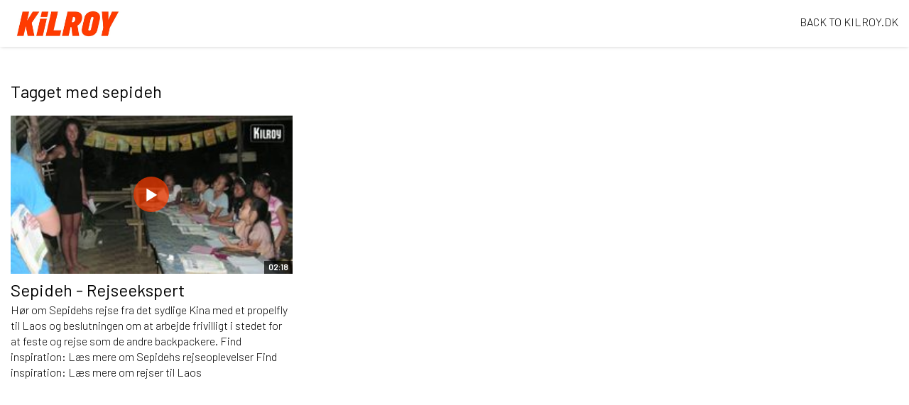

--- FILE ---
content_type: text/html; charset=utf-8
request_url: https://tv.kilroy.dk/tag/sepideh
body_size: 3839
content:

  <!DOCTYPE html>

<!--[if lt IE 7]><html class="lt-ie9 lt-ie8 lt-ie7"  xmlns="http://www.w3.org/1999/xhtml" xmlns:og="http://ogp.me/ns#" xmlns:fb="http://ogp.me/ns/fb#" xmlns:twitter="http://api.twitter.com"><![endif]-->
<!--[if IE 7]><html class="lt-ie9 lt-ie8"  xmlns="http://www.w3.org/1999/xhtml" xmlns:og="http://ogp.me/ns#" xmlns:fb="http://ogp.me/ns/fb#" xmlns:twitter="http://api.twitter.com"><![endif]-->
<!--[if IE 8]><html class="lt-ie9"  xmlns="http://www.w3.org/1999/xhtml" xmlns:og="http://ogp.me/ns#" xmlns:fb="http://ogp.me/ns/fb#" xmlns:twitter="http://api.twitter.com"><![endif]-->
<!--[if gt IE 8]><!--><html  xmlns="http://www.w3.org/1999/xhtml" xmlns:og="http://ogp.me/ns#" xmlns:fb="http://ogp.me/ns/fb#" xmlns:twitter="http://api.twitter.com"><!--<![endif]-->
<head>
  <title>Tagget med sepideh - KILROY tv Danmark</title>

  <!-- Meta information for the browser -->
  <meta charset="utf-8" />
  
    <meta http-equiv="X-UA-Compatible" content="IE=edge,chrome=1" />
  
  <meta name="viewport" content="width=device-width, initial-scale=1" />

  
    <!-- Meta information about structured data versions of the site content -->
    <link rel="alternate" type="application/rss+xml" title="RSS" href="/rss/tag/sepideh" />
    <link rel="alternate" type="application/rss+xml" title="Video Podcast" href="https://tv.kilroy.dk/podcast/tag/sepideh" />
    <link rel="alternate" type="application/rss+xml" title="Audio Podcast" href="https://tv.kilroy.dk/audiopodcast/tag/sepideh" />
  
  <link rel="search" type="application/opensearchdescription+xml" title="Search KILROY tv Danmark" href="https://tv.kilroy.dk/opensearch.xml" />

  
    <!-- Meta information about this specific page (for machines + structured data) -->
    <link rel="canonical" href="https://tv.kilroy.dk/tag/sepideh" />
<meta name="description" content="Tagget med sepideh" />
<meta name="keywords" content="" />
<meta property="og:url" content="https://tv.kilroy.dk/tag/sepideh" />
<meta property="og:title" content="Tagget med sepideh" />
<meta property="og:description" content="Tagget med sepideh" />
<meta property="og:site_name" content="KILROY tv Danmark" />
<meta property="og:type" content="article" />
<meta property="og:image" content="" />
<meta name="twitter:url" content="https://tv.kilroy.dk/tag/sepideh" />
<meta name="twitter:title" content="Tagget med sepideh" />
<meta name="twitter:description" content="Tagget med sepideh" />
<meta name="twitter:card" content="photo" />
<meta name="twitter:image" content="" />
<meta name="twitter:image:width" content="" />
<meta name="twitter:image:height" content="" />

<meta name='page' content='object_id=,object_type=album,page_key=videos-tag' />
  

  <link rel="apple-touch-icon" sizes="76x76" href="/files/apple-touch-icon-76.png" />
<link rel="apple-touch-icon" sizes="120x120" href="/files/apple-touch-icon-120.png" />
<link rel="apple-touch-icon" sizes="152x152" href="/files/apple-touch-icon-152.png" />
<link rel="apple-touch-icon" sizes="180x180" href="/files/apple-touch-icon-180.png" />
<link rel="shortcut icon" sizes="16x16" href="/files/favicon.ico" />
<link rel="icon" type="image/png" sizes="16x16 32x32 64x64" href="/files/favicon-64.png" />
<link rel="icon" type="image/png" sizes="256x256 any" href="/files/favicon-256.png" />

  
    <!-- Dependency libraries -->
    
      <script type="text/javascript" src="/style/options/v0.0.js"></script>

    
      <script type="text/javascript" src="/resources/um/script/jquery/jquery-recent-migrate-noconflict.min.js"></script>

    
      <link rel="stylesheet" type="text/css" href="/files/rv0.0/_bootstrap_theme_compiled.min.css" />
<script type="text/javascript" src="/resources/um/script/libraries/bootstrap/bootstrap-3.3.1.min.js"></script>
<!--[if lt IE 9]>
        <script type="text/javascript" src="/resources/um/script/libraries/bootstrap/html5shiv.min.js"></script>
        <script type="text/javascript" src="/resources/um/script/libraries/bootstrap/respond.min.js"></script>
        <![endif]-->

    
      <script type="text/javascript" src="/resources/um/script/libraries/visualplatform-1.1.min.js" defer></script>

    
      <script type="text/javascript" src="/resources/um/script/libraries/persist-1.0.js" defer></script>

    
      <script type="text/javascript" src="/resources/um/script/libraries/faye-1.0/faye-browser-min.js" defer></script>

    
      <script type="text/javascript" src="/resources/um/script/libraries/realtime-1.0.js" defer></script>

    
      <script type="text/javascript" src="/resources/um/script/libraries/account-1.0.js" defer></script>

    
      <script type="text/javascript" src="//ttcontacts.com" defer></script>

    
      <script type="text/javascript" src="/resources/um/script/libraries/inline-collector-1.0.js" defer></script>

    
      <script type="text/javascript" src="/style/integrations/i.min.js" defer></script>

    
      <script type="text/javascript" src="/resources/um/script/libraries/feed-1.0.js" defer></script>

    
      <script type="text/javascript" src="/resources/um/script/libraries/comments-1.0.js" defer></script>

    
  

  
  
  
    <!-- Stylesheets -->
    <link href="https://fonts.googleapis.com/css?family=Barlow:300,400,500" rel="stylesheet">
    <link rel="stylesheet" type="text/css" href="/style/css/v0.0.css" />
  

  
</head>


  
    
    
     
    
  


<body id="videos-tag" class="tube noalbum  no-frame  app-site with-navbar-fixed-top video-mode-compact  webinar-visual">
  

  <div id="container">
    
      <div id="header" role="banner">
        <!-- Block #49729307 -->
<div id="block49729307" class="layout-block block-menu">



  
    
  
  
    
  

  
    
  


  <nav class="navbar navbar-default navbar-fixed-top always-burger" role="navigation">
    <div class="container">
      <div class="navbar-header">
        
        <ul class="nav navbar-nav aux-nav hidden-xs">
          
        </ul>
        <li class="back"><a href="https://kilroy.dk">BACK TO KILROY.DK</a></li>
        
         <div class="search-link visible-xs hidden"><a href="#" class="search-handle main-menu-item"><span class="glyphicon glyphicon-search"></span></a></div>
        
          <button type="button" class="navbar-toggle hidden" id="menu-toggle">
            <span class="sr-only">Toggle navigation</span>
            <span class="icon-bar"></span>
            <span class="icon-bar"></span>
            <span class="icon-bar"></span>
          </button>
        

        <a class="navbar-brand" href="/">
          
            <img src="/files/rv0.0/sitelogo.png" alt="KILROY tv Danmark" />
          
        </a>
      </div>
      <div class="navbar-mobile">
        <ul class="">
          
          
          <li><a href="/adventure-tours-2">Adventure Tours</a></li>
          
          <li><a href="/adventure-tours-1">Adventure Tours</a></li>
          
          <li><a href="/fitness">Fitness</a></li>
          
          <li><a href="/instagram-1">Instagram</a></li>
          
          <li><a href="/other-1">Other</a></li>
          
          <li><a href="/surfing">Surfing</a></li>
          
          <li><a href="/volunteering-4">Volunteering</a></li>
          
          <li><a href="/volunteering-3">Volunteering</a></li>
          
          <li><a href="/volunteering-2">Volunteering</a></li>
          
          <li><a href="/webinars-1">Webinars</a></li>
          
          <li><a href="/website-1">Website</a></li>
          
          <li><a href="/x-archive-1">[X] Archive</a></li>
          
          <li><a href="/youtube">Youtube</a></li>
          
          <li><a href="/youtube-1">Youtube</a></li>
          
          <li><a href="/website">Website</a></li>
          
          <li><a href="/facebook-1">Facebook</a></li>
          
          <li><a href="/volunteering-1">Volunteering</a></li>
          
          <li><a href="/education">Education</a></li>
          
          <li><a href="/other">Other</a></li>
          
          <li><a href="/x-archive">[X] Archive</a></li>
          
          
          
          
          
          <!--<li class="divider"></li>-->
          
          <!--<li><a href="/webinars">Webinars</a></li>-->
          
          
          <!--<li><a href="http://twentythree.net" class="link-to-parent">Back to https://kilroy.dk</a></li>-->
          
        </ul>
      </div>
      
        <div class="collapse navbar-collapse navbar-menu-collapse hidden-xs">
          
            <ul class="nav navbar-nav hidden-xs ">
              
              
              
              <!--<li><a href="http://twentythree.net"  class="link-to-parent">Back to https://kilroy.dk</a></li>-->
              
        
              
                
                
                  <li class="dropdown hidden-xs">
                    <a href="#" class="dropdown-toggle" data-toggle="dropdown" role="button" aria-expanded="false">Categories <span class="caret"></span></a>
                    <ul class="dropdown-menu" role="menu">
                      
                        <li><a href="/adventure-tours-2">Adventure Tours</a></li>
                      
                        <li><a href="/adventure-tours-1">Adventure Tours</a></li>
                      
                        <li><a href="/fitness">Fitness</a></li>
                      
                        <li><a href="/instagram-1">Instagram</a></li>
                      
                        <li><a href="/other-1">Other</a></li>
                      
                        <li><a href="/surfing">Surfing</a></li>
                      
                        <li><a href="/volunteering-4">Volunteering</a></li>
                      
                        <li><a href="/volunteering-3">Volunteering</a></li>
                      
                        <li><a href="/volunteering-2">Volunteering</a></li>
                      
                        <li><a href="/webinars-1">Webinars</a></li>
                      
                        <li><a href="/website-1">Website</a></li>
                      
                        <li><a href="/x-archive-1">[X] Archive</a></li>
                      
                        <li><a href="/youtube">Youtube</a></li>
                      
                        <li><a href="/youtube-1">Youtube</a></li>
                      
                        <li><a href="/website">Website</a></li>
                      
                        <li><a href="/facebook-1">Facebook</a></li>
                      
                        <li><a href="/volunteering-1">Volunteering</a></li>
                      
                        <li><a href="/education">Education</a></li>
                      
                        <li><a href="/other">Other</a></li>
                      
                        <li><a href="/x-archive">[X] Archive</a></li>
                      
                    </ul>
                  </li>
                
              

              
                <li><a href="/webinars">Webinars</a></li>
              
              
              
                
                <li class="search-link hidden-xs"><a href="#" class="search-handle main-menu-item"><span class="glyphicon glyphicon-search"></span></a></li>
                
              
       
            </ul>
          
               
          


            

        </div>
      
      <div class="search-modal">
        <div class="modal-bg"></div>
      
      
      <form action="https://tv.kilroy.dk/search/perform" class="navbar-form navbar-right " role="search">
        <fieldset>
          <div class="input-group">
            <input id="search-field" name="search" type="text" class="form-control" placeholder="Søg i videoer" />
            <span class="input-group-btn">
              <button type="submit" class="btn" aria-label="Søg">
                <span class="glyphicon glyphicon-search" aria-hidden="true"></span>
              </button>
            </span>
          </div>
        </fieldset>
      </form>
      
              
    </div>
    </div>
  </nav>



</div>

<!-- Block #49729311 -->
<div id="block49729311" class="layout-block block-breadcrumbs layout-block-empty">


</div>

<!-- Block #49729313 -->
<div id="block49729313" class="layout-block block-tube-include-live-banner">

  <div class="container">
    <script src="/banner/live.js"></script>
  </div>


</div>


      </div>
    

    <div id="main" class="container" role="main">
      <div class="row">
        

        <div id="content" class="col-xs-12">
          
          
          <!-- Page content -->
          
<div class="row">
  <div class="col-xs-12">
  
    <h3 class="headline" id="headline-tag-sepideh">Tagget med sepideh</h3>
  
  </div>

  <div class="col-sm-8 col-xs-12">
  
  </div>
</div>

  
    <div class="video-thumbnails">
      
        
          <div class="row">
        
        <div class="col-sm-4">
          <div class="video-thumbnail  show-category show-uploaded-time ">
  <div class="row">
    <div class="col-xs-12">
      <a href="/sepideh-rejseekspert" class="video-thumbnail-image">
        <img src="/4959050/6963348/3191a66f7f4216d267c596836bd671ac/medium/sepideh-rejseekspert-thumbnail.jpg" />
        
          <span class="glyphicon glyphicon-play" aria-hidden="true"></span>
        
        <span class="video-length">02:18</span>
      </a>
    </div>

    <div class="col-xs-12">
      <div class="video-thumbnail-content">
        <header>
          
          <!--  <h6 class="subtitle"><a href="/channel/28268478/x-archive">[X] Archive</a></h6> -->
          
          <h4 class="video-title"><a href="/sepideh-rejseekspert">Sepideh - Rejseekspert</a></h4>

          <div class="meta">
            <!-- i18n -->
           <!-- <span class="meta-item views-count">1&#46;180 views</span>
            <span class="meta-item uploaded-time">12. juli 2011</span> -->
          </div>
        </header>

        <p class="description">Hør om Sepidehs rejse fra det sydlige Kina med et propelfly til Laos og beslutningen om at arbejde frivilligt i stedet for at feste og rejse som de andre backpackere.

Find inspiration: Læs mere om Sepidehs rejseoplevelser
Find inspiration: Læs mere om rejser til Laos
</p>
      </div>
    </div>
  </div>
</div>
        </div>
        
          </div>
        
      
    </div>
  

  

  

  <slave/>
  
          <!-- /Page content -->
          <!-- Block #49729340 -->



        </div>

        
      </div>
    </div>

    
  </div>

  <!-- Block #7377679 -->

      <script type="text/javascript">
var gaJsHost = (("https:" == document.location.protocol) ? "https://ssl." : "http://www.");
document.write(unescape("%3Cscript src='" + gaJsHost + "google-analytics.com/ga.js' type='text/javascript'%3E%3C/script%3E"));
</script>

<script type="text/javascript">
try {
var kilroyTracker = _gat._getTracker("UA-4955057-7");
var _ga_domain = document.domain.match(new RegExp('\\.[^\\.]+\\.[^\\.]+$'));
kilroyTracker._setDomainName(_ga_domain.length>0 ? _ga_domain[0] : document.domain);
kilroyTracker._setAllowHash(false);
kilroyTracker._setAllowLinker(true);
kilroyTracker._trackPageview();
} catch(err) {}</script>





  
  

  
    
  
    <!-- Custom JS for the site -->
    <script src="/style/javascript/v0.0.js"></script>
  
</body>
</html>


--- FILE ---
content_type: text/css; charset=utf-8
request_url: https://tv.kilroy.dk/style/css/v0.0.css
body_size: 2021
content:
.description{font-family:'barlow'}.navbar .navbar-mobile ul li a{font-weight:100;color:black !important}li.back{float:right;list-style-type:none;margin-top:20px;margin-right:110px}@media screen and (max-width: 550px){li.back a{font-size:11px}.navbar .navbar-brand img{height:16px}}@media screen and (max-width: 420px){li.back{display:none}}.navbar .back{margin-right:0}@media screen and (max-width: 767px){li.search-link{list-style-type:none;margin-top:-37px;margin-right:60px;float:right}body#index{margin-left:3px}body .navbar-fixed-top{padding-left:17px}#videos-channel .categorydescription{height:auto}#videos-channel .categorydescription h3.headline{font-size:32px}}@media screen and (max-width: 1199px){#top-carousel .video-thumbnail-image img{filter:brightness(70%)}.carousel-caption{width:290px;position:absolute;z-index:100;top:50%;left:50%;right:auto;bottom:auto;transform:translate(-50%, -50%);-ms-transform:translate(-50%, -50%);-webkit-transform:translate(-50%, -50%)}}@media screen and (max-width: 450px){.carousel-caption{max-width:100%}.carousel-caption h1.video-title{font-size:20px}.carousel-caption p.description{font-size:11px;color:white;display:none}svg._3oVhaP{height:20px !important}.with-navbar-fixed-top{padding-top:27px}body .navbar-fixed-top{padding-left:0px}.categorydescription{margin-top:60px}}@media screen and (max-width: 1199px){.carousel-indicators{bottom:0px}.carousel-caption h1.video-title{font-family:'barlow';font-weight:100;color:white;-webkit-hyphens:none;-moz-hyphens:none;hyphens:none}.carousel-caption p.description{color:white}}@media screen and (min-width: 1200px){.carousel-inner .video-thumbnail-image{width:65.6%}.carousel-caption{width:350px;height:330px;margin-left:110px;margin-top:-320px;position:static}.carousel p.description{color:black;text-shadow:none;font-family:'barlow';margin-left:3px;margin-top:30px}.carousel-inner header{margin-left:490px;width:490px;height:270px;text-align:left}.carousel-inner h1.video-title{color:black;text-decoration:none;text-shadow:none;font-size:35px;font-weight:400;-webkit-hyphens:none;-moz-hyphens:none;hyphens:none}ol.carousel-indicators{margin-left:430px;width:100px}.carousel{position:relative;height:323px;box-shadow:3px 8px 16px rgba(136,136,136,0.42)}}.carousel-indicators li{border:1px solid #FF3C00}.carousel-indicators .active{background-color:#FF3C00}h1,h2,h3,h4,h5,h6{font-family:'Barlow';color:black;font-weight:400}h2.headline a{font-weight:400;font-size:40px;color:black}h4.video-title a{font-size:24px;color:black;font-weight:400}p,a{font-family:'Barlow';color:black;font-weight:100;font-size:16px}#index .block-tube-channel-thumbnails>.video-thumbnails{margin-top:32px;padding:10px 15px}.btn-default{font-family:'barlow';font-weight:100}#index #container,#index #main{background:#f0f0f0}#index .block-tube-channel-thumbnails>.video-thumbnails,#index #top-carousel{background:#FFF}#footer{border-top:none;position:relative;padding-bottom:0px;height:362px}#footer #footer{background-color:#222222}#footer .col-md-3.column p,#footer .col-md-3.column a{font-size:18px;color:white}#footer .rte p,#footer a{font-size:13.95px;color:white}@media only screen and (-webkit-min-device-pixel-ratio: 1.5),only screen and (min--moz-device-pixel-ratio: 1.5),a{#footer{background-color:transparent}}#footer a:active,#footer a:hover{outline:0}@media print{#footer *,#footer *:before,#footer *:after{background:transparent !important;color:#000 !important;box-shadow:none !important;text-shadow:none !important}#footer a,#footer a:visited{text-decoration:underline}#footer a[href]:after{content:" (" attr(href) ")"}#footer a[href^="#"]:after{content:""}#footer p{orphans:3;widows:3}}#footer *{-webkit-box-sizing:border-box;-moz-box-sizing:border-box;box-sizing:border-box}#footer *:before,#footer *:after{-webkit-box-sizing:border-box;-moz-box-sizing:border-box;box-sizing:border-box}#footer a{color:#337ab7;text-decoration:none}#footer a:hover,#footer a:focus{color:#23527c;text-decoration:underline}#footer a:focus{outline:thin dotted;outline:5px auto -webkit-focus-ring-color;outline-offset:-2px}#footer h4{font-family:inherit;font-weight:500;line-height:1.1;color:inherit}#footer h4{margin-top:10px;margin-bottom:10px}#footer h4{font-size:18px}#footer p{margin:0 0 10px}#footer .row{margin-left:-15px;margin-right:-15px}#footer .col-md-3,#footer .col-md-12{position:relative;min-height:1px;padding-left:15px;padding-right:15px}@media (min-width: 768px){#footer .col-md-3,#footer .col-md-12{float:left}#footer .col-md-12{width:100%}#footer .col-md-3{width:25%}}#footer .clearfix:before,#footer .clearfix:after,#footer .row:before,#footer .row:after{content:" ";display:table}#footer .clearfix:after,#footer .row:after{clear:both}@media only screen and (min-width: 768px){#footer .mobile-only{display:none !important}}#footer #footer{display:block;overflow:hidden;color:#f3f4f5;padding-top:30px}#footer #footer h4{font-weight:300;margin-bottom:15px;color:#e4e4e4;text-transform:uppercase;padding-bottom:15px}#footer #footer a{color:#fff}#footer #footer .to-top{display:block;overflow:hidden;text-align:center}#footer #footer .to-top a{display:inline-block;font-size:0.775em;text-transform:uppercase;background:#f3f4f5;padding:5px 10px;margin:5px;color:#414042}#footer #footer .mp-bunnlinje{font-size:0.775em}#footer #footer .mp-sosialemedier{padding-top:15px;padding-bottom:15px}#footer #footer .mp-sosialemedier a.follow{width:44px;height:44px;display:inline-block;overflow:hidden;background-size:90%;background-position:center center;background-repeat:no-repeat;color:transparent;margin:5px}#footer #footer .mp-sosialemedier a.follow:hover{opacity:0.7}#footer #footer .mp-sosialemedier #follow-facebook{background-image:url(https://www.markedspartner.no/Content/images/icons/follow-facebook.svg)}#footer #footer .mp-sosialemedier #follow-linkedin{background-image:url(https://www.markedspartner.no/Content/images/icons/follow-linkedin.svg)}#footer #footer .mp-sosialemedier #follow-twitter{background-image:url(https://www.markedspartner.no/Content/images/icons/follow-twitter.svg)}#footer #footer .mp-sosialemedier #follow-googleplus{background-image:url(https://www.markedspartner.no/Content/images/icons/follow-googleplus.svg)}#footer #footer .mp-sosialemedier #follow-youtube{background-image:url(https://www.markedspartner.no/Content/images/icons/follow-youtube.svg)}@media only screen and (max-width: 1400px){#footer #footer .mp-footer{padding:15px 30px}}@media only screen and (min-width: 767px) and (max-width: 910px){#footer #footer .row .col-md-3 .rte{font-size:0.875em;line-height:1.44em}}@media only screen and (max-width: 767px){#footer #footer .row .col-md-3{padding-bottom:15px;text-align:center}}#footer a{color:#99171a}#footer a:hover{color:#860015;-webkit-transition:ease-in 0.25s;transition:ease-in 0.25s}#footer a:visited{color:#99171a}#footer h4{font-weight:300;color:#414042;font-family:'Barlow', sans-serif}#footer .mp-footer,#footer .mp-bunnlinje{max-width:1280px;margin:0 auto;display:block;overflow:hidden;margin-bottom:15px;padding-left:15px;padding-right:15px}@media only screen and (max-width: 767px){#footer .mp-footer,#footer .mp-bunnlinje{max-width:1280px;margin:0 auto;display:block;overflow:hidden;margin-bottom:15px;padding-left:15px;padding-right:15px}}.webinardescription{display:table}p.webinardesc{padding:20px;max-width:60%;display:table-cell;text-align:center;line-height:23px}img.speakerimg.speaker{width:60% !important}@media screen and (min-width: 992px){.the-speakers{margin-top:-110px !important}#webinar-one .webinar-upcoming-body.visual .webinar-visual-main .right .speakers .speaker{margin-top:-10px}}#webinar-one .webinar-upcoming-body.visual .webinar-visual-main .right .speakers .speaker p{font-size:13px}.video-thumbnail.a1.visual .video-title a{font-size:18px}.webinar-page .block-collector h4{color:#FFF}.webinar-page .block-collector .collector-details{color:#FFF}#webinar-one .webinar-sidebar p,#webinar-one .webinar-sidebar h4,#webinar-one .webinar-sidebar h5,#webinar-one .webinar-sidebar h3{color:#FFF}#webinar-one .webinar-sidebar .livechat-messages .message h5,#webinar-one .webinar-sidebar .livechat-messages .message p{color:black}#webinar-one .webinar-sidebar .livechat-messages .message h5{font-weight:bold}#webinar-one .collector-done p{color:white}.search-modal{display:none}

--- FILE ---
content_type: text/css; charset=utf-8
request_url: https://tv.kilroy.dk/files/TT-standard-static.css
body_size: 4657
content:
/*----------------------------------------------*
*
* TT Standard version 0.6 - Static
*
*----------------------------------------------*/
/* Custom Font Regular */
@font-face {
  font-family: customFont;
  font-weight: 400;
  src: url(/files/customFontRegular.woff2); }
/* Custom Font Bold */
@font-face {
  font-family: customFont;
  font-weight: 700;
  src: url(/files/customFontBold.woff2); }
/* Cool little extension for bootstrap */
@media (min-width: 1200px) {
  .auto-clear .col-lg-1:nth-child(12n+1) {
    clear: left; }

  .auto-clear .col-lg-2:nth-child(6n+1) {
    clear: left; }

  .auto-clear .col-lg-3:nth-child(4n+1) {
    clear: left; }

  .auto-clear .col-lg-4:nth-child(3n+1) {
    clear: left; }

  .auto-clear .col-lg-6:nth-child(odd) {
    clear: left; } }
@media (min-width: 992px) and (max-width: 1199px) {
  .auto-clear .col-md-1:nth-child(12n+1) {
    clear: left; }

  .auto-clear .col-md-2:nth-child(6n+1) {
    clear: left; }

  .auto-clear .col-md-3:nth-child(4n+1) {
    clear: left; }

  .auto-clear .col-md-4:nth-child(3n+1) {
    clear: left; }

  .auto-clear .col-md-6:nth-child(odd) {
    clear: left; } }
@media (min-width: 768px) and (max-width: 991px) {
  .auto-clear .col-sm-1:nth-child(12n+1) {
    clear: left; }

  .auto-clear .col-sm-2:nth-child(6n+1) {
    clear: left; }

  .auto-clear .col-sm-3:nth-child(4n+1) {
    clear: left; }

  .auto-clear .col-sm-4:nth-child(3n+1) {
    clear: left; }

  .auto-clear .col-sm-6:nth-child(odd) {
    clear: left; } }
@media (max-width: 767px) {
  .auto-clear .col-xs-1:nth-child(12n+1) {
    clear: left; }

  .auto-clear .col-xs-2:nth-child(6n+1) {
    clear: left; }

  .auto-clear .col-xs-3:nth-child(4n+1) {
    clear: left; }

  .auto-clear .col-xs-4:nth-child(3n+1) {
    clear: left; }

  .auto-clear .col-xs-6:nth-child(odd) {
    clear: left; } }
#container {
  min-height: 100%;
  position: relative; }

#footer {
  bottom: 0;
  left: 0;
  position: absolute;
  width: 100%; }

h1, h2, h3, h4, h5, h6,
.h1, .h2, .h3, .h4, .h5, .h6 {
  margin-top: 0; }

.dropdown-menu > li.title {
  clear: both;
  display: block;
  font-weight: 700;
  line-height: 1.42857;
  padding: 3px 20px;
  white-space: nowrap; }

.subtitle {
  text-transform: uppercase; }

.navbar-nav {
  font-size: 16px;
  text-transform: uppercase; }

.navbar-default .navbar-form {
  border-color: transparent; }

.navbar-collapse.navbar-menu-collapse {
  margin-right: -15px; }

#footer .layout-block {
  margin-bottom: 0; }

.block-footer .social a:first-child .fa {
  margin-left: 0; }

.block-tube-rating .btn-default .glyphicon-star-empty {
  display: none; }

.block-tube-rating .btn-default .glyphicon-star {
  display: block; }

.single-comment-body .media-heading span {
  padding-right: 7px; }

.single-comment-body .media-heading a {
  text-decoration: underline; }

.single-comment-body .media-heading .single-comment-header-name {
  padding-right: 0; }

.single-comment-body .single-comment-header-date a {
  font-style: italic;
  font-weight: normal;
  text-decoration: none; }

.page-one {
  margin-bottom: 50px; }

#main [role="search"],
.nothing-matching-search {
  margin-bottom: 100px; }

.block-breadcrumbs {
  margin-bottom: 10px;
  margin-top: 10px; }
  .block-breadcrumbs .breadcrumb {
    margin-bottom: 0px;
    background-color: transparent;
    padding: 0px;
    list-style: none;
    border-radius: 0px; }
  .block-breadcrumbs.layout-block-empty {
    margin-bottom: 5px; }

body#index .block-breadcrumbs {
  margin-bottom: 5px; }
  body#index .block-breadcrumbs > div {
    display: none; }

body#index.lightbox-carousel .block-breadcrumbs {
  display: none; }

.video-mode-theatre .block-breadcrumbs {
  display: none; }

.navbar.navbar-fixed-top {
  box-shadow: 0 1px 5px -1px #CCC;
  -webkit-transform: translateZ(0); }
.navbar.open-search {
  margin-top: 0px; }
.navbar .container {
  position: relative; }
.navbar ul.navbar-nav {
  float: right; }
  .navbar ul.navbar-nav > li {
    display: inline-block;
    text-align: center;
    margin: 17px 0 17px 5px; }
    .navbar ul.navbar-nav > li > a:after {
      content: "";
      padding: 33px 50%;
      position: absolute;
      left: 0;
      top: -20px; }
  @media screen and (max-width: 767px) {
    .navbar ul.navbar-nav {
      position: relative;
      float: none;
      text-align: center;
      margin: 5px auto 15px; }
      .navbar ul.navbar-nav li a {
        margin: 0; }
      .navbar ul.navbar-nav li {
        margin-bottom: 10px;
        margin: 0 1%;
        width: 47%;
        text-align: center; } }
  .navbar ul.navbar-nav.aux-nav {
    margin-right: 110px; }
.navbar .navbar-collapse.navbar-menu-collapse {
  padding-left: 0px;
  padding-right: 0px; }
.navbar .navbar-header {
  margin-right: -15px; }
.navbar .navbar-toggle {
  position: absolute;
  top: 0px;
  right: 0px;
  border-width: 0px;
  padding: 23px 16px 24px;
  margin: 0;
  border-radius: 0px;
  -webkit-transition: all 300ms ease-in-out;
  -moz-transition: all 300ms ease-in-out;
  -ms-transition: all 300ms ease-in-out;
  -o-transition: all 300ms ease-in-out;
  transition: all 300ms ease-in-out; }
  .navbar .navbar-toggle .icon-bar:nth-child(2) {
    margin-top: 0px; }
  .navbar .navbar-toggle.open .icon-bar:nth-child(3) {
    transform: rotate(225deg); }
  .navbar .navbar-toggle.open .icon-bar:nth-child(2) {
    transform: rotate(45deg);
    top: 8px; }
  .navbar .navbar-toggle.open .icon-bar:last-child {
    transform: rotate(-45deg);
    top: -8px; }
.navbar .navbar-mobile ul {
  list-style: none;
  text-align: center;
  padding: 30px 0px; }
@media screen and (min-width: 768px) {
  .navbar .navbar-mobile {
    left: auto;
    right: 0px;
    width: auto; } }
.navbar .modal-bg {
  display: none; }
.navbar div.search-link {
  position: absolute;
  right: 54px;
  top: 22px;
  margin-bottom: 0px;
  display: none;
  line-height: 19px;
  font-size: 19px; }
  @media screen and (max-width: 767px) {
    .navbar div.search-link {
      display: block;
      right: 54px; } }
  .navbar div.search-link a .glyphicon {
    -webkit-transition: all 300ms ease-in-out;
    -moz-transition: all 300ms ease-in-out;
    -ms-transition: all 300ms ease-in-out;
    -o-transition: all 300ms ease-in-out;
    transition: all 300ms ease-in-out;
    position: relative;
    top: 2px; }
.navbar .search-modal {
  position: absolute;
  top: -35px;
  right: 0px;
  width: 100%; }
.navbar form {
  position: relative;
  z-index: 100;
  width: 100%;
  padding: 0 15px;
  border-width: 0px;
  margin: 0; }
  .navbar form.inline-form {
    width: 200px;
    padding: 0px; }
  .navbar form fieldset {
    padding: 0;
    margin: 0;
    border: 0;
    min-width: 0; }
    .navbar form fieldset .input-group {
      position: relative;
      display: table;
      border-collapse: separate; }
      .navbar form fieldset .input-group .btn .glyphicon {
        font-size: 12px; }
  .navbar form .input-group {
    width: 100%; }
    .navbar form .input-group .input-group-btn {
      width: 1%; }
.navbar .navbar-form {
  border-width: 0px; }
@media screen and (max-width: 767px) {
  .navbar form {
    width: 100%;
    padding: 0 15px; }
  .navbar .navbar-form {
    margin-left: 0px;
    margin-right: 0px; } }
.navbar.always-burger .navbar-collapse {
  display: none !important; }
.navbar.always-burger .navbar-toggle {
  display: block !important; }
.navbar.always-burger div.search-link {
  display: block !important; }
.navbar.always-burger .navbar-header {
  float: none; }

body.no-frame .navbar > .container .navbar-brand {
  padding-left: 15px; }
body.no-frame .navbar-collapse.navbar-menu-collapse {
  margin-right: 0px; }
@media screen and (min-width: 768px) {
  body.no-frame .navbar-mobile {
    right: 15px; }
  body.no-frame .container > .navbar-header {
    margin-right: 0px; }
  body.no-frame .navbar-toggle {
    right: 15px; }
  body.no-frame .navbar div.search-link {
    right: 69px; } }

.layout-block.block-tube-include-live-banner {
  margin-bottom: 0px; }
  .layout-block.block-tube-include-live-banner > div.container > div {
    line-height: 0;
    margin: 15px 0; }

body:not(.no-frame) .block-tube-include-live-banner > .container {
  padding-left: 0px;
  padding-right: 0px; }
  body:not(.no-frame) .block-tube-include-live-banner > .container > div {
    margin-top: 0px; }

.block-tube-channel-thumbnails > .video-thumbnails {
  margin-bottom: 50px; }
  .block-tube-channel-thumbnails > .video-thumbnails .show-more-btn-div {
    text-align: center; }

.video-thumbnail {
  margin-bottom: 20px; }
  .video-thumbnail .video-thumbnail-content .subtitle {
    display: none; }
  .video-thumbnail .video-thumbnail-content .meta .meta-item {
    white-space: nowrap;
    display: none; }
  .video-thumbnail.show-category .subtitle {
    display: block; }
  .video-thumbnail.show-views .meta-item.views-count {
    display: inline-block; }
  .video-thumbnail.show-uploaded-time .meta-item.uploaded-time {
    display: inline-block; }
  .video-thumbnail.a1.visual {
    margin-bottom: 10px; }
    .video-thumbnail.a1.visual .video-title {
      margin-top: 5px; }
    @media screen and (max-width: 991px) {
      .video-thumbnail.a1.visual {
        margin-bottom: 30px; } }
    @media screen and (min-width: 1200px) {
      .video-thumbnail.a1.visual .content-wrap {
        position: absolute;
        bottom: 0px;
        left: 15px; }
      .video-thumbnail.a1.visual:hover .video-title {
        opacity: 1; } }
    .video-thumbnail.a1.visual .video-thumbnail-image {
      margin-bottom: 0px; }
  .video-thumbnail.a1 {
    margin-bottom: 4px; }
    .video-thumbnail.a1 .video-title {
      margin-top: 5px; }
    @media screen and (max-width: 991px) {
      .video-thumbnail.a1 {
        margin-bottom: 30px; } }
    @media screen and (min-width: 1200px) {
      .video-thumbnail.a1 {
        font-size: 10px; }
        .video-thumbnail.a1 .thumb-col {
          padding-right: 0px; }
        .video-thumbnail.a1 .text-col {
          padding-left: 5px; }
        .video-thumbnail.a1 .video-title {
          margin-top: 0px;
          font-size: 14px;
          padding: 0px;
          -webkit-transition: all 150ms ease;
          -moz-transition: all 150ms ease;
          -ms-transition: all 150ms ease;
          -o-transition: all 150ms ease;
          transition: all 150ms ease; }
        .video-thumbnail.a1 .description {
          margin-bottom: 0px; }
        .video-thumbnail.a1 .glyphicon-play {
          display: none; } }
    .video-thumbnail.a1 .video-thumbnail-image {
      margin-bottom: 0px; }

@media screen and (min-width: 1200px) {
  .video-thumbnails.a1-visual > .row:nth-child(3) {
    display: none; } }

@media screen and (min-width: 1200px) {
  #rightsidebar .video-thumbnails {
    padding-right: 10px; } }
#rightsidebar .video-thumbnails h4.headline {
  font-weight: 400; }

.block-tube-channel-thumbnails .video-thumbnail .subtitle, body#videos-channel .video-thumbnail .subtitle {
  display: none; }

.carousel-bg {
  padding: 0 0 80px; }
  @media screen and (max-width: 767px) {
    .carousel-bg {
      background: transparent; } }
  .carousel-bg #top-carousel .carousel-indicators, .carousel-bg #bx-carousel .carousel-indicators {
    bottom: -55px; }
    .carousel-bg #top-carousel .carousel-indicators li:last-child, .carousel-bg #bx-carousel .carousel-indicators li:last-child {
      margin-right: 0px; }
  .carousel-bg #top-carousel .carousel-inner, .carousel-bg #bx-carousel .carousel-inner {
    margin: 0;
    width: 100%; }
  .carousel-bg #top-carousel .video-thumbnail, .carousel-bg #bx-carousel .video-thumbnail {
    margin-bottom: 0px;
    position: relative; }
    .carousel-bg #top-carousel .video-thumbnail .video-thumbnail-image, .carousel-bg #bx-carousel .video-thumbnail .video-thumbnail-image {
      margin-bottom: 0px; }
      .carousel-bg #top-carousel .video-thumbnail .video-thumbnail-image .video-thumb-play-button.front-slider, .carousel-bg #bx-carousel .video-thumbnail .video-thumbnail-image .video-thumb-play-button.front-slider {
        max-width: 100px; }
  .carousel-bg #top-carousel .carousel-control, .carousel-bg #bx-carousel .carousel-control {
    display: none; }
  .carousel-bg #top-carousel .carousel-caption .video-thumbnail-content, .carousel-bg #bx-carousel .carousel-caption .video-thumbnail-content {
    padding: 20px 40px; }
  .carousel-bg #top-carousel .carousel-caption .meta-item:not(:last-child), .carousel-bg #bx-carousel .carousel-caption .meta-item:not(:last-child) {
    margin-right: 0px; }
    .carousel-bg #top-carousel .carousel-caption .meta-item:not(:last-child)::after, .carousel-bg #bx-carousel .carousel-caption .meta-item:not(:last-child)::after {
      content: "";
      width: 3px;
      height: 3px;
      border-radius: 50%;
      background: #FFFFFF;
      display: inline-block;
      margin-left: 5px;
      vertical-align: middle; }
  @media screen and (max-width: 767px) {
    .carousel-bg #top-carousel .carousel-caption .video-thumbnail-content, .carousel-bg #bx-carousel .carousel-caption .video-thumbnail-content {
      padding: 10px 20px; }
    .carousel-bg #top-carousel .carousel-caption .video-title, .carousel-bg #bx-carousel .carousel-caption .video-title {
      font-size: 18px; } }
  .carousel-bg #top-carousel .video-thumb-play-button.front-slider, .carousel-bg #bx-carousel .video-thumb-play-button.front-slider {
    width: 15%;
    position: absolute;
    top: 50%;
    left: 50%;
    transform: translate(-50%, -50%); }
  @media screen and (min-width: 992px) {
    .carousel-bg #top-carousel .video-thumbnail-image .glyphicon-play, .carousel-bg #bx-carousel .video-thumbnail-image .glyphicon-play {
      font-size: 40px;
      margin: -50px 0 0 -50px;
      padding: 30px; } }
  .carousel-bg #top-carousel.with-controls .carousel-inner, .carousel-bg #top-carousel.with-controls .bx-wrapper, .carousel-bg #bx-carousel.with-controls .carousel-inner, .carousel-bg #bx-carousel.with-controls .bx-wrapper {
    margin: 0 10%;
    width: 80%; }
    @media screen and (max-width: 767px) {
      .carousel-bg #top-carousel.with-controls .carousel-inner, .carousel-bg #top-carousel.with-controls .bx-wrapper, .carousel-bg #bx-carousel.with-controls .carousel-inner, .carousel-bg #bx-carousel.with-controls .bx-wrapper {
        margin: 0;
        width: 100%; } }
  .carousel-bg #top-carousel.with-controls .carousel-control, .carousel-bg #bx-carousel.with-controls .carousel-control {
    width: 10%;
    opacity: 0.5;
    filter: alpha(opacity=70);
    font-size: 20px;
    color: #fff;
    text-align: center;
    text-shadow: 0 1px 2px rgba(0, 0, 0, 0.6);
    background-image: none;
    text-shadow: none;
    height: 100%;
    display: block;
    padding: 0 2%; }
    .carousel-bg #top-carousel.with-controls .carousel-control span, .carousel-bg #bx-carousel.with-controls .carousel-control span {
      display: block;
      height: 100%; }
      .carousel-bg #top-carousel.with-controls .carousel-control span img, .carousel-bg #bx-carousel.with-controls .carousel-control span img {
        width: auto;
        height: 120px;
        display: inline-block;
        vertical-align: middle; }
    .carousel-bg #top-carousel.with-controls .carousel-control span:before, .carousel-bg #bx-carousel.with-controls .carousel-control span:before {
      content: ' ';
      display: inline-block;
      vertical-align: middle;
      height: 100%; }
    .carousel-bg #top-carousel.with-controls .carousel-control:hover, .carousel-bg #bx-carousel.with-controls .carousel-control:hover {
      opacity: 1; }
    @media screen and (max-width: 767px) {
      .carousel-bg #top-carousel.with-controls .carousel-control, .carousel-bg #bx-carousel.with-controls .carousel-control {
        display: none; } }

body#index.with-frame:not(.lightbox-carousel) .carousel-bg {
  margin: -15px -15px 0 -15px; }

body#index.lightbox-carousel {
  overflow-x: hidden; }
  body#index.lightbox-carousel #main {
    padding-top: 0px; }
  body#index.lightbox-carousel .carousel-bg {
    padding: 0;
    margin: 0 -100% 80px;
    margin: 0 calc(50% - 50vw) 80px;
    background: black; }
    @media screen and (max-width: 767px) {
      body#index.lightbox-carousel .carousel-bg {
        background: transparent;
        margin: 0 -15px 80px; } }
    body#index.lightbox-carousel .carousel-bg > .container {
      padding: 0; }
      body#index.lightbox-carousel .carousel-bg > .container .carousel-control span img {
        filter: invert(100%); }
  body#index.lightbox-carousel.no-frame .carousel-bg > .container {
    padding-left: 15px;
    padding-right: 15px; }

.social-media .btn-social-icon {
  background: white;
  border: 1px solid #BBB;
  border-radius: 3px;
  color: #000;
  font-size: 10px;
  margin-right: 5px; }
  .social-media .btn-social-icon:last-child {
    margin-right: 0px; }
  .social-media .btn-social-icon:hover {
    background: #000;
    border-color: #000;
    color: #fff; }
.social-media .btn-facebook {
  color: #3b5998; }
  .social-media .btn-facebook:hover {
    background: #3b5998;
    border-color: #3b5998; }
.social-media .btn-twitter {
  color: #55acee; }
  .social-media .btn-twitter:hover {
    background: #55acee;
    border-color: #55acee; }
.social-media .btn-google {
  color: #dd4b39; }
  .social-media .btn-google:hover {
    background: #dd4b39;
    border-color: #dd4b39; }
.social-media .btn-linkedin {
  color: #007bb6; }
  .social-media .btn-linkedin:hover {
    background: #007bb6;
    border-color: #007bb6; }

.block-comment-list .comment-show-identity-image {
  display: none; }

.video-mode-theatre #header .block-tube-context-video-player {
  top: -1px;
  background: #000; }

#upload-public #main, #email-subscribe #main {
  max-width: 700px; }

form .form-label {
  position: absolute;
  left: 1px;
  top: 3px;
  max-width: 200px;
  font-weight: 700; }
form .form-widget {
  margin-left: 200px; }
form input[type="radio"], form input[type="checkbox"] {
  display: inline; }
form .submit-btn {
  margin-bottom: 15px; }

.filter-by-tag span.headline {
  font-weight: 700;
  display: inline-block;
  padding: 5px 10px 5px 0px;
  border: 1px solid transparent;
  margin-bottom: 5px; }

/* Fancy CSS-only Chevrons */
.chevron::before {
  border-style: solid;
  border-width: 0.10em 0.10em 0 0;
  content: '';
  display: inline-block;
  height: 0.45em;
  left: 0.15em;
  position: relative;
  top: 0.25em;
  vertical-align: top;
  width: 0.45em;
  transform: rotate(0deg);
  opacity: 1; }

.chevron.right:before {
  left: -0.1em;
  transform: rotate(45deg); }

.chevron.bottom:before {
  top: 0;
  transform: rotate(135deg); }

.chevron.left:before {
  left: 0.25em;
  transform: rotate(-135deg); }

/* WEBINARS */
.webinar-upcoming-hero {
  text-align: left;
  display: block;
  height: 95vh;
  min-height: 300px;
  background-size: cover;
  background-position: center center;
  margin-bottom: 50px;
  position: relative;
  color: white; }
  .webinar-upcoming-hero .text {
    position: absolute;
    bottom: 10%;
    width: 100%; }
    .webinar-upcoming-hero .text .time {
      font-size: 18px;
      font-weight: 400;
      margin-bottom: 1em; }
    .webinar-upcoming-hero .text h1 {
      font-size: 50px;
      font-weight: 600;
      line-height: 1.1em; }
    .webinar-upcoming-hero .text .speakers {
      margin-top: 1em; }
      .webinar-upcoming-hero .text .speakers .speaker {
        clear: left;
        padding-top: 10px; }
        .webinar-upcoming-hero .text .speakers .speaker img {
          height: 50px;
          width: 50px;
          float: left;
          border-radius: 25px; }
        .webinar-upcoming-hero .text .speakers .speaker span {
          padding-top: 12px;
          display: block;
          margin-left: 58px;
          font-size: 16px;
          line-height: 22px; }
    .webinar-upcoming-hero .text .registration {
      text-align: left;
      clear: left;
      padding-top: 10px; }
      .webinar-upcoming-hero .text .registration .btn {
        font-size: 18px; }


@media \0screen {
  .navbar .navbar-toggle {
    padding-top: 19px;
    padding-bottom: 23px; }

  .video-thumb-play-button.front-slider {
    width: 100px;
    height: auto;
    margin-left: -50px;
    margin-top: -50px; } }

/*# sourceMappingURL=TT-standard-static.css.map */




--- FILE ---
content_type: application/x-javascript; charset=utf-8
request_url: https://tv.kilroy.dk/resources/um/script/libraries/feed-1.0.js
body_size: 2194
content:
var Feed = (function($){
  return function(opts) {
    var $this = this;
    $.extend($this, {
      objectId: '',
      objectType: '',
      objectToken: '',
      realtimeUrl: '',
      realtimeChannel: '',
      realtimeFallbackStrategy: 'none',
      filter: function(comment){return true;}
    }, opts);
    $this.comments = [];
    $this.realtime = false;

    // Callback logic
    $this.callbacks = {};
    $this.callbacks['post'] = []; // before a new comment is posted
    $this.callbacks['error'] = []; // when something triggers an incident
    $this.callbacks['list'] = []; // for every item in a listing of comments
    $this.callbacks['add'] = []; // when a new item is added (through realtime)
    $this.callbacks['delete'] = []; // when an item is deleted (through realtime)
    $this.callbacks['update'] = []; // when an item is updated (through realtime)
    $this.callbacks['promote'] = []; // when an item is promoted (through realtime)
    $this.callbacks['unpromote'] = []; // when an item is unpromoted (through realtime)
    $this.callbacks['refresh'] = []; // when a refresh should be triggered explicitly because there's no realtime
    $this.callbacks['reset'] = []; // when a the list of comments is reset, usually in order to reload without realtime
    $this.callbacks['*'] = []; // everything
    $this.bind = function(type, callback){
      if(typeof($this.callbacks[type])=='undefined') {
        alert('Invalid bind: ' + type);
        return;
      }
      $.each(type.split(' '), function(i,type) {
        $this.callbacks[type].push(callback);
      });
      return $this;
    };
    $this.fire = function(type, data){
      $.extend(data, {type:type});
      $.each($this.callbacks[type], function(i,f){
        f(data);
      });
      $.each($this.callbacks['*'], function(i,f){
        f(data);
      });
      return $this;
    };

    // Core API
    $this.api = new Visualplatform(document.domain, ["/api/comment/add", "/api/comment/delete", "/api/comment/list", "/api/comment/promote"]);
    $this.api.crossDomain = false;


    // Methods on top of the API
    $this.add = function(name, email, comment, url, type){
      type = type||'auto';
      name = name||'';
      email = email||'';
      url = url||'';
      comment = comment||'';
      LocalStorage.set('comment_name', name);
      var newComment = {object_id:$this.objectId, object_type:$this.objectType, object_token:$this.objectToken, comment_type:type, name:name, email:email, content:comment, url:url};
      $this.api.comment.add(newComment, function(data){
        // add/new is handled with comet, otherwise...
        if(!$this.realtime) $this.fire('refresh', {action:'post'});
        $this.fire('post', newComment);
      }, function(errorMessage){
        $this.fire('error', {action:'post', message:errorMessage});
      });
      return $this;
    }
    $this.push = function(comment, newItem) {
      if($this.filter(comment)) {
        // Maintain state on the comments array
        var found = false;
        $.each($this.comments, function(i){
          if($this.comments[i].comment_id == comment.comment_id) {
            found = true;
            $this.comments[i] = comment;
            return false;
          }
        });
        if(!found) $this.comments.push(comment);
        // Fire meaningful events
        $this.fire((found ? 'update' : 'list'), comment);
        if(typeof(newItem)!='undefined' && newItem) {
          $this.fire('add', comment);
        }
      }
      return $this;
    };
    $this.remove = function(commentId) {
      $this.api.comment['delete']({comment_id:commentId}, function(data){
        // new/add this is handle with comet, otherwise...
        if(!$this.realtime) $this.fire('refresh', {action:'delete'});
      }, function(errorMessage){
        $this.fire('error', {action:'post', message:errorMessage});
      });
      return $this;
    };
    $this.promote = function(commentId, promoted) {
      if(typeof(promoted)=='undefined') promoted = true;
      $this.api.comment.promote({comment_id:comment_id, promoted_p:(promoted?1:0)}, function(data){
        // promote/unpromote this is handle with comet
        if(!$this.realtime) $this.fire('refresh', {action:(promoted?'promote':'unpromote')});
      }, function(errorMessage){
        $this.fire('error', {action:'promote', message:errorMessage});
      });
      return $this;
    }
    $this.unpromote = function(commentId) {
      $this.promote(commentId, false);
      return $this;
    }
    $this.list = function(order, limit) {
      $this.listOrder = order = order||'desc';
      $this.listLimit = limit = limit||1000;
      $this.api.comment.list({object_id:$this.objectId, object_type:$this.objectType, object_token:$this.objectToken, size:limit, order:order}, function(data){
        $.each(data.comments, function(i,comment){
          $this.push(comment, false);
        });
      }, function(errorMessage){
        $this.fire('error', {action:'list', message:errorMessage});
      });
      return $this;
    }
    $this.reset = function(){
      $this.comments = [];
      $this.fire('reset', {});
    }

    // Listen for new events
    var handleRealtimeMessage = function(message) {
      if(message.event=='add' || message.event=='update') {
        $this.push(message.json, (message.event=='add')); // add, update
      } else {
        $this.fire(message.event, message); // delete, promote, unpromote
      }
    }
    var bootstrapRealtime = function(){
      if( (!Faye && !window.realtime) || $this.realtimeUrl.length==0 || $this.realtimeChannel.length==0) {
        $this.fire('error', {action:'realtime', error:'No information to load realtime'});
        return;
      }
      var channel = [$this.realtimeChannel, '/all_json'].join('');
      $this.realtime = true;
      if(window.realtime) {
        // Use a joint realtime client
        window.realtime.url = $this.realtimeUrl;
        $this.realtimeSubscription = window.realtime.subscribe(channel, handleRealtimeMessage, 'feed');
      } else {
        // Use Faye directly
        if($this.realtimeClient || $this.realtimeSubscription) return;
        $this.realtimeClient = new Faye.Client($this.realtimeUrl, {timeout: 120});
        $this.realtimeSubscription = $this.realtimeClient.subscribe(channel, function(message) {
          handleRealtimeMessage($.parseJSON(message));
        });
      }
    }

    // Honour the settings for refreshPageWhenForced
    $this.bind('refresh', function(data){
      if($this.realtimeFallbackStrategy=='reload') {
        $this.reset();
        $this.list($this.listOrder, $this.listLimit);
      } else if($this.realtimeFallbackStrategy=='refresh') {
        location.href = location.href;
      }
    });


    if(typeof(MAX_COOKIE_DAYS)=='undefined') MAX_COOKIE_DAYS = 90;
    var Cookie = {
      set: function(name, value, daysToExpire) {
        value=value+'';
        var expire = '';
        if (daysToExpire != undefined) {
          daysToExpire=parseFloat(daysToExpire);
          if(typeof(MAX_COOKIE_DAYS)!='undefined') {
            daysToExpire = Math.min(daysToExpire, MAX_COOKIE_DAYS);
          }
          if(daysToExpire!=0){
            var d = new Date();
            d.setTime(d.getTime() + (86400000 * daysToExpire));
            expire = '; expires=' + d.toGMTString();
          }
        }
        var path = '; path=/';
        if (value.length) {
          value=escape(value);
        } else {
          value='""';
        }
        return (document.cookie = escape(name) + '=' + value + expire + path);
      },
      get: function(name) {var cookie = document.cookie.match(new RegExp('(^|;)\\s*' + escape(name) + '=([^;\\s]*)')); if(!cookie) return ''; c = unescape(cookie[2]||''); if(c=='""') c=''; return c;},
      erase: function(name) {var cookie = Cookie.get(name) || true; Cookie.set(name, '', -1); return cookie;},
      accept: function() {if (typeof(navigator.cookieEnabled)=='boolean') {return navigator.cookieEnabled;} Cookie.set('_test', '1'); return (Cookie.erase('_test')=='1');}
    };

    $this.run = function(){
      bootstrapRealtime();
      return $this;
    };

    $this.stop = function(){
      if($this.realtimeClient) {
        $this.realtime = false;
        if(window.realtime) {
          window.realtime.unsubscribe($this.realtimeClient);
        } else {
          $this.realtimeClient.unsubscribe([$this.realtimeChannel, '/all_json'].join(''));
          $this.realtimeClient = null;
        }
      }
      return null;
    };

    return $this;
  }
})(jQuery);


--- FILE ---
content_type: application/x-javascript
request_url: https://tv.kilroy.dk/style/options/v0.0.js
body_size: 191
content:
if (!window['visual']) window['visual'] = {};
window['visual']['themeOptions'] = {
  "addToCalendar": 0,
  "webinar-room-accent-color": "#EE351A",
  "allowComments": 0,
  "background-color": "#FFFFFF",
  "brand-primary": "#FF3C00",
  "showBreadcrumbs": 0,
  "useBxSlider": 0,
  "carousel-wideness": 6,
  "container-background-color": "#FFFFFF",
  "customFontBold": "",
  "customFontRegular": "customFontRegular.woff2",
  "search-menu": "Show icon",
  "showCookieBanner": 0,
  "cookieBannerText": "",
  "facebook_link": "",
  "navbarBackground": "#FFFFFF",
  "navbarText": "#1A1A1A",
  "navbarSecondary": "#FF3C00",
  "navbarTextSecondary": "#FFFFFF",
  "heroCarousel": 1,
  "heroCarouselControls": 0,
  "heroCarouselLightbox": 0,
  "heroCarouselText": 1,
  "heroCarouselTimer": 1,
  "leftAlignMenu": 0,
  "parentPageURL": "http:\/\/twentythree.net",
  "headerLinkToParent": 1,
  "logo": "sitelogo.png",
  "webinar-room-logo": "",
  "logoHeight": 53,
  "logoLinkToParent": 0,
  "parentPageName": "https:\/\/kilroy.dk",
  "dropdown-menu": 1,
  "playicon": "",
  "relatedVideosStyle": "Big thumbnail, hover for title",
  "showCategory": 1,
  "showUploadedTime": 1,
  "showViews": 0,
  "webinar-room-sidebar-background-color": "#FFFFFF",
  "webinar-room-sidebar-text-color": "#212121",
  "siteMaxWidth": 1280,
  "site-font": "Arial Narrow",
  "socialSharing": 0,
  "stickyHeader": 1,
  "webinar-room-tab-background-color": "#EEEEEE",
  "text-color": "#4D4D4D",
  "text-on-brand": "#FFFFFF",
  "twitter_link": "",
  "useNavbarColors": 1,
  "video-mode": "compact",
  "webinar-upcoming-style": "Visual"
};

--- FILE ---
content_type: application/x-javascript
request_url: https://tv.kilroy.dk/style/javascript/v0.0.js
body_size: 983
content:
//Global variable to hold the id of the timeout that closes the sidebar on small screens.
var t_close;

(function($){

  // Handle search click
  $('.navbar .search-handle').on('click', function(e) {
    e.preventDefault();
    $("nav.navbar").toggleClass("open-search");
    $('#search-field').focus();
  });

  $(".navbar-toggle").on('click', function(e) {
    e.preventDefault();
    $(".navbar-mobile").slideToggle();
    $(".navbar-toggle").toggleClass("open");
  });

  //Handle webinar sidebar
  $(".toggle-sidebar").click( function() {
    $(".webinar-sidebar").toggleClass("closed");
    $(".live-upfold").toggleClass("side-bar-closed");
  });

  //Highlight the active tag in the Filter By Tag block.
  if(typeof URL !== 'undefined') {
    var url = new URL(window.location.href);
    var tag = url.searchParams.get("tag")
    if(tag) tag = tag.replace(/_/g," ");
    $(".sub-tag").each(function(i) {
      if($(this).text() == tag) $(this).addClass("active");
    });
  }

  $(document).ready(function() {
    if($(window).outerWidth() < 768) {
      t_close = setTimeout(
        function() 
        {
          $(".webinar-sidebar").addClass("closed");
          $(".live-upfold").addClass("side-bar-closed");
        }, 1000);

      setTimeout(
        function() 
        {
          $(".toggle-sidebar").addClass("flash");
        }, 500);

      setTimeout(
        function() 
        {
          $(".toggle-sidebar").removeClass("flash");
        }, 1800);

      $(".webinar-sidebar, .webinar-sidebar * ").click(function() {
        clearTimeout(t_close);
      });
    }
  });

  ///Show the collector after 3 seconds, if the user is not signed up.
  /*setTimeout(function() {
    if($("#webinar-one.previous .block-collector .collector-signup, #webinar-one.live .block-collector .collector-signup").css('display') == "block") {
      $("#webinar-one .block-collector .collector").prepend($(".block-live-info .description").clone());
      $("#webinar-one .block-collector .collector").prepend($(".block-live-info .video-title").clone());
      $("#webinar-one .block-collector").fadeIn();
      $("#webinar-one .block-collector .collector-signup :submit").click(function() {
        $("#webinar-one .block-collector").fadeOut();
      });
    }
  }, 3000);*/

  if(window['visual']['themeOptions']['heroCarouselTimer']) {
    //Animate timer bar for the hero carousel
    function animateTimerBar() {
      $( ".caro-timer-bar" ).animate({
        width: "100%"
      }, 6000, "linear",function() {
      });
    }
    animateTimerBar();
    $("#top-carousel").bind('slide.bs.carousel', function (e) {
      $( ".caro-timer-bar" ).stop().css("width","0%");
      animateTimerBar();
    });

    $("#top-carousel .item").mouseenter(function() {
      $( ".caro-timer-bar" ).stop();
    }).mouseleave(function() {
      animateTimerBar();
    });
  }

  //Initiate the BxSlider if chosen
  if(window['visual']['themeOptions']['useBxSlider']) {
    var bxOpts = {
      controls: false,
      auto: true,
      pause: 6000,
      autoHover: true,
      stopAutoOnClick: false
    };

    if(window['visual']['themeOptions']['heroCarouselTimer']) {
      bxOpts.onSlideBefore = function(a,b,c) {
        bxSlider.stopAuto();
        bxSlider.startAuto();
        $( ".caro-timer-bar" ).stop().css("width","0%");
        animateTimerBar();
      };
    }

    var bxSlider = $('#top-carousel #bx-slider').bxSlider(bxOpts);

    $(".carousel-control.right").click(function() {
      bxSlider.goToNextSlide();
      return false;
    });
    $(".carousel-control.left").click(function() {
      bxSlider.goToPrevSlide();
      return false;
    });
  }

  //Cookie consent banner.
  if(window['visual']['themeOptions']['showCookieBanner']){
    //Show cookie banner if not hidden
    if (Cookie.get("HideCookieBanner") == ""){
      $(".cookie-banner-wrapper").fadeIn();
    }

    //Hide welcome banner and set cookie on click
    $(".cookie-banner-wrapper .banner-close").click( function() {
      $(".cookie-banner-wrapper").fadeOut();
      Cookie.set("HideCookieBanner", "Yes");
    });
  }

})(jQuery);


--- FILE ---
content_type: application/x-javascript; charset=utf-8
request_url: https://tv.kilroy.dk/resources/um/script/libraries/account-1.0.js
body_size: 47
content:
var Account = (function($){
  var getCookie = function(name) {name = name.toLowerCase(); var oCrumbles = document.cookie.split(';'); for(var i=0; i<oCrumbles.length;i++) {var oPair= oCrumbles[i].split('='); var sKey = decodeURIComponent(oPair[0].replace(/^ +/, '').toLowerCase()); var sValue = oPair.length>1?oPair[1]:''; if(sKey == name) {return decodeURIComponent(sValue);}} return '';};
  var go = function(url) {
      location.href = url+'?return_url='+encodeURIComponent(location.href);
      return false;
  };

  $(document).ready(function() {
    if (getCookie('ad_secure_token').length>0) {
      $('body').addClass('logged-in');
    } else {
      $('body').addClass('not-logged-in');
    }
  });

  return {
    loggedin:(getCookie('ad_secure_token').length>0),
    visitor:(getCookie('ad_secure_token').length>0),
    user:(getCookie('ad_secure_token').length>0),
    admin:(getCookie('ad_secure_token').length>0),
    id:'0',
    name: window.localStorage.getItem('comment_name') || '',
    username:'',
    icon:'',

    logout:function(){return(go('/logout'));},
    signup:function(){return(go('/signup'));},
    login:function(){return(go('/login'));}
  };
})(jQuery);
